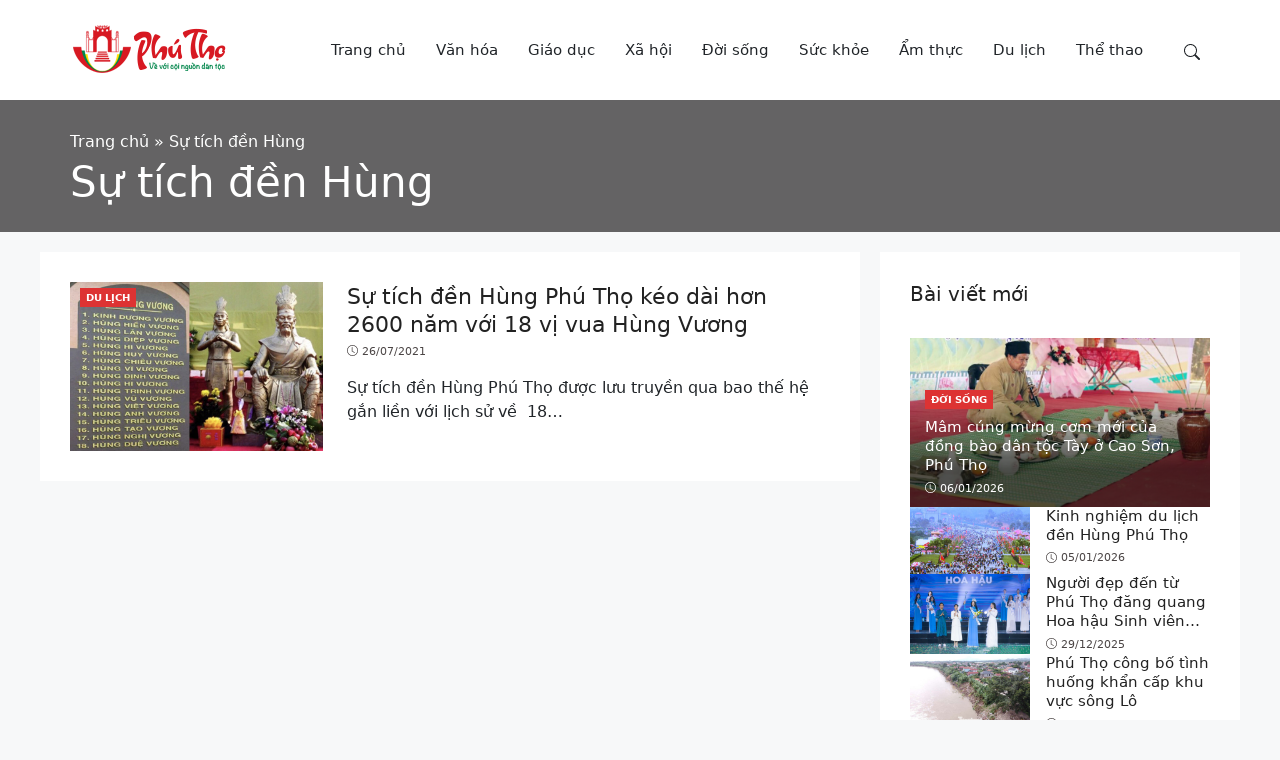

--- FILE ---
content_type: text/html; charset=UTF-8
request_url: https://nguoiphutho.com/tag/su-tich-den-hung
body_size: 9143
content:
<!DOCTYPE html>
<html lang="vi" prefix="og: https://ogp.me/ns#">
<head>
	<meta charset="UTF-8">
	<link rel="profile" href="https://gmpg.org/xfn/11">
	<meta name="viewport" content="width=device-width, initial-scale=1">
<!-- Tối ưu hóa công cụ tìm kiếm bởi Rank Math - https://rankmath.com/ -->
<title>Sự tích đền Hùng - Người Phú Thọ</title>
<meta name="robots" content="follow, index, max-snippet:-1, max-video-preview:-1, max-image-preview:large"/>
<link rel="canonical" href="https://nguoiphutho.com/tag/su-tich-den-hung" />
<meta property="og:locale" content="vi_VN" />
<meta property="og:type" content="article" />
<meta property="og:title" content="Sự tích đền Hùng - Người Phú Thọ" />
<meta property="og:url" content="https://nguoiphutho.com/tag/su-tich-den-hung" />
<meta property="og:site_name" content="Người Phú Thọ" />
<meta property="og:image" content="https://nguoiphutho.com/wp-content/uploads/2020/06/nguoi-phu-tho-share-social.jpg" />
<meta property="og:image:secure_url" content="https://nguoiphutho.com/wp-content/uploads/2020/06/nguoi-phu-tho-share-social.jpg" />
<meta property="og:image:width" content="1200" />
<meta property="og:image:height" content="630" />
<meta property="og:image:alt" content="nguoi-phu-tho-share-social" />
<meta property="og:image:type" content="image/jpeg" />
<meta name="twitter:card" content="summary_large_image" />
<meta name="twitter:title" content="Sự tích đền Hùng - Người Phú Thọ" />
<meta name="twitter:image" content="https://nguoiphutho.com/wp-content/uploads/2020/06/nguoi-phu-tho-share-social.jpg" />
<meta name="twitter:label1" content="Bài viết" />
<meta name="twitter:data1" content="1" />
<script type="application/ld+json" class="rank-math-schema">{"@context":"https://schema.org","@graph":[{"@type":"Person","@id":"https://nguoiphutho.com/#person","name":"H\u1ed9i \u0111\u1ed3ng h\u01b0\u01a1ng Ph\u00fa Th\u1ecd","image":{"@type":"ImageObject","@id":"https://nguoiphutho.com/#logo","url":"https://nguoiphutho.com/wp-content/uploads/2020/06/nguoi-phu-tho-logo-2020.png","contentUrl":"https://nguoiphutho.com/wp-content/uploads/2020/06/nguoi-phu-tho-logo-2020.png","caption":"H\u1ed9i \u0111\u1ed3ng h\u01b0\u01a1ng Ph\u00fa Th\u1ecd","inLanguage":"vi","width":"160","height":"60"}},{"@type":"WebSite","@id":"https://nguoiphutho.com/#website","url":"https://nguoiphutho.com","name":"H\u1ed9i \u0111\u1ed3ng h\u01b0\u01a1ng Ph\u00fa Th\u1ecd","publisher":{"@id":"https://nguoiphutho.com/#person"},"inLanguage":"vi"},{"@type":"CollectionPage","@id":"https://nguoiphutho.com/tag/su-tich-den-hung#webpage","url":"https://nguoiphutho.com/tag/su-tich-den-hung","name":"S\u1ef1 t\u00edch \u0111\u1ec1n H\u00f9ng - Ng\u01b0\u1eddi Ph\u00fa Th\u1ecd","isPartOf":{"@id":"https://nguoiphutho.com/#website"},"inLanguage":"vi"}]}</script>
<!-- /Plugin SEO WordPress Rank Math -->

<style id='wp-img-auto-sizes-contain-inline-css'>
img:is([sizes=auto i],[sizes^="auto," i]){contain-intrinsic-size:3000px 1500px}
/*# sourceURL=wp-img-auto-sizes-contain-inline-css */
</style>
<link rel='stylesheet' id='nevo-style-css' href='https://nguoiphutho.com/wp-content/themes/nevo/assets/css/main.min.css' media='all' />
<style id='nevo-style-inline-css'>
.page-header:before{background-color:rgba(10,9,9,0.62)}.page-header .inside-page-header,.page-header .page-title,.page-header .entry-title,.page-header .inside-page-header .entry-meta{color:#fff;text-decoration-color:#fff}.page-header .inside-page-header a{color:#fff;text-decoration-color:#fff}.site-branding .main-title a{color:#2487ce}:root{--nvt-primary:#d33;--nvt-secondary:#999395;--nvt-success:#198754;--nvt-info:#0dcaf0;--nvt-warning:#da5555;--nvt-link:#0d6efd;--nvt-link-hover:#0a58ca;--nvt-base:#212529;--nvt-title:#222;--nvt-meta:#4b4545;--nvt-heading:#222}body{background-color:#f7f8f9}.site{background-color:#f7f8f9}.separate-containers .inside-article,.separate-containers .comments-area,.one-container .site-content,.separate-containers .paging-navigation,.separate-containers .single-after-entry>*{background-color:#FFF}.entry-content a{text-decoration:underline}body .separate-containers .widget-area .widget,body .separate-containers .paging-navigation,body .separate-containers .inside-article,body .separate-containers .comments-area,body .separate-containers .section-post-inner,body .nevo-section-hero .section-hero-inner,body .full-width-content .one-container:not(.no-sidebar) .site-content.d-block,body .separate-containers .section-homepage-inner,body .separate-containers .nevo-product-categories-section .section-hero-inner,body .separate-containers .product-content,body .separate-containers .single-after-entry>*{padding:30px}body .header-section .inside-header,.page-header .inside-page-header,body .one-container .site-content,.footer-section .inside-footer{padding-left:30px;padding-right:30px}.blog-cols .post-image.alignleft,.blog-cols .post-image.alignright{margin-bottom:30px}body .full-width-content .one-container .site-content.d-block{padding:30px 0}.site-branding img.is-logo-image{max-width:160px}.single-post-4 .site .page-header .inside-page-header{padding-top:300px;padding-bottom:30px}.single-post-5 .site .page-header .inside-page-header{padding-top:150px;padding-bottom:150px}.single-post-6 .site .page-header .inside-page-header{padding-top:300px;padding-bottom:100px}.header-search .sub-dropdown{width:250px}.header-search.search-box{width:100%}@media screen and (max-width:1024px){body .separate-containers .widget-area .widget,body .separate-containers .paging-navigation,body .separate-containers .inside-article,body .separate-containers .comments-area,body .separate-containers .section-post-inner,body .nevo-section-hero .section-hero-inner,body .full-width-content .one-container:not(.no-sidebar) .site-content.d-block,body .separate-containers .section-homepage-inner,body .separate-containers .nevo-product-categories-section .section-hero-inner,body .separate-containers .product-content,body .separate-containers .single-after-entry>*{padding:30px}body .header-section .inside-header,.page-header .inside-page-header,body .one-container .site-content,.footer-section .inside-footer{padding-left:30px;padding-right:30px}.blog-cols .post-image.alignleft,.blog-cols .post-image.alignright{margin-bottom:30px}body .full-width-content .one-container .site-content.d-block{padding:30px 0}.single-post-4 .site .page-header .inside-page-header{padding-top:200px;padding-bottom:30px}.single-post-5 .site .page-header .inside-page-header{padding-top:80px;padding-bottom:80px}.single-post-6 .site .page-header .inside-page-header{padding-top:200px;padding-bottom:100px}.header-search .sub-dropdown{width:250px}.header-search.search-box{width:100%}}@media screen and (max-width:568px){body .separate-containers .widget-area .widget,body .separate-containers .paging-navigation,body .separate-containers .inside-article,body .separate-containers .comments-area,body .separate-containers .section-post-inner,body .nevo-section-hero .section-hero-inner,body .full-width-content .one-container:not(.no-sidebar) .site-content.d-block,body .separate-containers .section-homepage-inner,body .separate-containers .nevo-product-categories-section .section-hero-inner,body .separate-containers .product-content,body .separate-containers .single-after-entry>*{padding:30px}body .header-section .inside-header,.page-header .inside-page-header,body .one-container .site-content,.footer-section .inside-footer{padding-left:30px;padding-right:30px}.blog-cols .post-image.alignleft,.blog-cols .post-image.alignright{margin-bottom:30px}body .full-width-content .one-container .site-content.d-block{padding:30px 0}.single-post-4 .site .page-header .inside-page-header{padding-top:100px;padding-bottom:30px}.single-post-5 .site .page-header .inside-page-header{padding-top:50px;padding-bottom:50px}.single-post-6 .site .page-header .inside-page-header{padding-top:100px;padding-bottom:100px}.header-search .sub-dropdown{width:250px}.header-search.search-box{width:100%}}
body{--nvt-wide-width-size:840px;--nvt-content-width-size:calc(840px - 60px)}
/*# sourceURL=nevo-style-inline-css */
</style>
<link rel='stylesheet' id='nevo-magazine-css' href='https://nguoiphutho.com/wp-content/plugins/nevo-pro/modules/magazine/css/style.min.css' media='all' />
<link rel='stylesheet' id='nevo-child-css' href='https://nguoiphutho.com/wp-content/themes/nevo-child/style.css' media='all' />
<!-- Google tag (gtag.js) -->
<script async src="https://www.googletagmanager.com/gtag/js?id=G-V47QXFF38D"></script>
<script>
  window.dataLayer = window.dataLayer || [];
  function gtag(){dataLayer.push(arguments);}
  gtag('js', new Date());

  gtag('config', 'G-V47QXFF38D');
</script><link rel="icon" href="https://nguoiphutho.com/wp-content/uploads/2020/06/nguoi-phu-tho-favicon.png" sizes="32x32" />
<link rel="icon" href="https://nguoiphutho.com/wp-content/uploads/2020/06/nguoi-phu-tho-favicon.png" sizes="192x192" />
<link rel="apple-touch-icon" href="https://nguoiphutho.com/wp-content/uploads/2020/06/nguoi-phu-tho-favicon.png" />
<meta name="msapplication-TileImage" content="https://nguoiphutho.com/wp-content/uploads/2020/06/nguoi-phu-tho-favicon.png" />
</head>

<body data-rsssl=1 class="archive tag tag-su-tich-den-hung tag-90 wp-custom-logo wp-embed-responsive wp-theme-nevo wp-child-theme-nevo-child archive-post" itemtype="https://schema.org/Blog" itemscope itemtype="https://schema.org/Blog" itemscope>
	
	<div class="box-shadow separate-containers right-sidebar site" id="page">
		<a class="screen-reader-text skip-link" href="#content" title="Skip to content">Skip to content</a>		<header class="site-header" id="masthead" aria-label="Site"  itemtype="https://schema.org/WPHeader" itemscope>
			        <div id="nevo-desktop-header" class="desktop-header d-none d-lg-block">
							<div class="header-section main-header position-relative highlight-menu-normal has-start center-empty has-end">
					<div class="nevo-section-inner bg-overlay">	
						<div class="nevo-container inside-header normal">
						
															<div class="header-col col-start d-flex justify-content-start align-items-center text-start h-100">
									<div class="site-branding builder-item-focus" data-section="title_tagline"><div class="site-logo" >
					<a href="https://nguoiphutho.com/" title="Người Phú Thọ" rel="home">
						<img  class="header-image is-logo-image" alt="Người Phú Thọ" src="https://nguoiphutho.com/wp-content/uploads/2020/06/nguoi-phu-tho-logo-2020.png" title="Người Phú Thọ" />
					</a>
				</div><div class="site-branding-text">
				
				
			</div></div>								</div>
							
							
															<div class="header-col col-end d-flex justify-content-end align-items-center text-end h-100">
									<nav class="nav-primary builder-item-focus nevo-navigation" data-section="menu_locations" id="primary-navigation" aria-label="Primary"  itemtype="https://schema.org/SiteNavigationElement" itemscope>
	<ul id="menu-main-menu" class="nevo-nav-menu menu-primary"><li id="menu-item-8" class="menu-item menu-item-type-custom menu-item-object-custom menu-item-home first-menu-item menu-item-8"><a href="https://nguoiphutho.com" class="nevo-menu-link d-flex align-items-center" itemprop="url"><span class="nevo-item-title" itemprop="name">Trang chủ</span></a></li>
<li id="menu-item-36" class="menu-item menu-item-type-taxonomy menu-item-object-category menu-item-36"><a href="https://nguoiphutho.com/van-hoa" class="nevo-menu-link d-flex align-items-center" itemprop="url"><span class="nevo-item-title" itemprop="name">Văn hóa</span></a></li>
<li id="menu-item-153" class="menu-item menu-item-type-taxonomy menu-item-object-category menu-item-153"><a href="https://nguoiphutho.com/giao-duc" class="nevo-menu-link d-flex align-items-center" itemprop="url"><span class="nevo-item-title" itemprop="name">Giáo dục</span></a></li>
<li id="menu-item-37" class="menu-item menu-item-type-taxonomy menu-item-object-category menu-item-37"><a href="https://nguoiphutho.com/xa-hoi" class="nevo-menu-link d-flex align-items-center" itemprop="url"><span class="nevo-item-title" itemprop="name">Xã hội</span></a></li>
<li id="menu-item-98" class="menu-item menu-item-type-taxonomy menu-item-object-category menu-item-98"><a href="https://nguoiphutho.com/doi-song" class="nevo-menu-link d-flex align-items-center" itemprop="url"><span class="nevo-item-title" itemprop="name">Đời sống</span></a></li>
<li id="menu-item-147" class="menu-item menu-item-type-taxonomy menu-item-object-category menu-item-147"><a href="https://nguoiphutho.com/suc-khoe" class="nevo-menu-link d-flex align-items-center" itemprop="url"><span class="nevo-item-title" itemprop="name">Sức khỏe</span></a></li>
<li id="menu-item-33" class="menu-item menu-item-type-taxonomy menu-item-object-category menu-item-33"><a href="https://nguoiphutho.com/am-thuc" class="nevo-menu-link d-flex align-items-center" itemprop="url"><span class="nevo-item-title" itemprop="name">Ẩm thực</span></a></li>
<li id="menu-item-34" class="menu-item menu-item-type-taxonomy menu-item-object-category menu-item-34"><a href="https://nguoiphutho.com/du-lich" class="nevo-menu-link d-flex align-items-center" itemprop="url"><span class="nevo-item-title" itemprop="name">Du lịch</span></a></li>
<li id="menu-item-35" class="menu-item menu-item-type-taxonomy menu-item-object-category menu-item-35"><a href="https://nguoiphutho.com/the-thao" class="nevo-menu-link d-flex align-items-center" itemprop="url"><span class="nevo-item-title" itemprop="name">Thể thao</span></a></li>
</ul></nav><div class="header-search search-dropdown nevo-dropdown builder-item-focus" data-section="header_search">
	<button class="search-button nevo-toggle d-inline-flex align-self-center" aria-expanded="true">
		<span class="nevo-icon search-icon" aria-hidden="true"><svg class="bi-search " width="20" height="20" aria-hidden="true" role="img" focusable="false" xmlns="http://www.w3.org/2000/svg" width="16" height="16" fill="currentColor" viewBox="0 0 16 16"><path d="M11.742 10.344a6.5 6.5 0 1 0-1.397 1.398h-.001c.03.04.062.078.098.115l3.85 3.85a1 1 0 0 0 1.415-1.414l-3.85-3.85a1.007 1.007 0 0 0-.115-.1zM12 6.5a5.5 5.5 0 1 1-11 0 5.5 5.5 0 0 1 11 0z"></path></svg></span><span class="screen-reader-text">Search</span>
	</button>
			<div class="sub-dropdown nevo-autocomplete cv-col-12">
			<form method="get" class="search-form d-flex align-items-center flex-nowrap position-relative cv-col-12" action="https://nguoiphutho.com/">
				<label class="cv-col-12">
					<span class="screen-reader-text">Search for:</span>
					<input type="search" class="search-field cv-col-12" placeholder="Search &hellip;" value="" name="s" title="Search for:">
				</label>
				<button class="search-submit position-absolute" aria-label="Tìm kiếm"><span class="nevo-icon"><svg class="bi-search " width="20" height="20" aria-hidden="true" role="img" focusable="false" xmlns="http://www.w3.org/2000/svg" width="16" height="16" fill="currentColor" viewBox="0 0 16 16"><path d="M11.742 10.344a6.5 6.5 0 1 0-1.397 1.398h-.001c.03.04.062.078.098.115l3.85 3.85a1 1 0 0 0 1.415-1.414l-3.85-3.85a1.007 1.007 0 0 0-.115-.1zM12 6.5a5.5 5.5 0 1 1-11 0 5.5 5.5 0 0 1 11 0z"></path></svg></span></button>			</form>
		</div>
		</div>								</div>
													</div>
					</div>
				</div><!-- .main-header -->
				        </div><!-- #desktop-header -->
                 <div id="nevo-mobile-header" class="mobile-header d-block d-lg-none">
							<div class="header-section main-header position-relative has-start center-empty has-end">
					<div class="nevo-section-inner bg-overlay">
						<div class="nevo-container inside-header">
						
															<div class="header-col col-start d-flex justify-content-start align-items-center text-start h-100">
									<div class="site-branding builder-item-focus" data-section="title_tagline"><div class="site-logo" >
					<a href="https://nguoiphutho.com/" title="Người Phú Thọ" rel="home">
						<img  class="header-image is-logo-image" alt="Người Phú Thọ" src="https://nguoiphutho.com/wp-content/uploads/2020/06/nguoi-phu-tho-logo-2020.png" title="Người Phú Thọ" />
					</a>
				</div><div class="site-branding-text">
				
				
			</div></div>								</div>
							
							
															<div class="header-col col-end d-flex justify-content-end align-items-center text-end h-100">
									<div class="header-menu-toggle builder-item-focus" data-section="mobile_menu">
	<button class="nevo-popup-toggle d-flex align-items-center menu-toggle" aria-controls="primary-menu" data-target="nevo-vertical-header" aria-expanded="false">
		<span class="toggle-icon d-inline-flex align-self-center"><svg class="menu menu-icon" width="20" height="20" aria-hidden="true" role="img" focusable="false" xmlns="http://www.w3.org/2000/svg" viewBox="0 0 512 512" fill="currentColor"><path d="M0 96c0-13.255 10.745-24 24-24h464c13.255 0 24 10.745 24 24s-10.745 24-24 24H24c-13.255 0-24-10.745-24-24zm0 160c0-13.255 10.745-24 24-24h464c13.255 0 24 10.745 24 24s-10.745 24-24 24H24c-13.255 0-24-10.745-24-24zm0 160c0-13.255 10.745-24 24-24h464c13.255 0 24 10.745 24 24s-10.745 24-24 24H24c-13.255 0-24-10.745-24-24z"></path></svg></span>
		<span class="screen-reader-text">Menu</span>
			</button>
	</div>								</div>
														
						</div>
					</div>
				</div><!-- .main-header -->
				        </div><!-- #mobile-header -->
        		</header>
				<div class="page-header bg-overlay" id="page-header" aria-label="Page">
			<div class="nevo-container inside-page-header normal"> 
				<div class="nevo-breadcrumb"><ul class="nevo-breadcrumb-native d-inline-block cv-mb-0 cv-ps-0" itemscope itemtype="https://schema.org/BreadcrumbList"><li class="breadcrumb-item d-inline-block item-first" itemprop="itemListElement" itemscope itemtype="https://schema.org/ListItem"><a itemprop="item" href="https://nguoiphutho.com/"><span itemprop="name">Trang chủ</span></a><meta itemprop="position" content="1" /> <span class="separator">&raquo;&nbsp;</span> </li><li class="breadcrumb-item d-inline-block item-last" itemprop="itemListElement" itemscope itemtype="https://schema.org/ListItem"><span itemprop="name">Sự tích đền Hùng</span><meta itemprop="position" content="2" /></li></ul></div>			<div class="nevo-archive-title">
				<h1 class="page-title cv-mb-0">
					Sự tích đền Hùng				</h1>
			</div>
						</div>
		</div>		<div class="site-content nevo-container position-relative" id="content">
				<div class="content-area" id="primary">
	
				
		<main class="site-main" id="main">
	
			<div class="blog-cols cv-row"><article id="post-339" class="cv-col-12 post-339 post type-post status-publish format-standard has-post-thumbnail hentry category-du-lich category-van-hoa tag-khu-di-tich-lich-su-den-hung tag-su-tich-den-hung" itemtype="https://schema.org/CreativeWork" itemscope>
	<div class="inside-article">
				<div class="post-image size-full position-relative alignleft cv-col-5 cv-col-sm-4 cv-me-3 cv-me-sm-4">
			<span class="nevo-cat cat-links"><span class="screen-reader-text">Categories </span><a href="https://nguoiphutho.com/du-lich"  rel="category tag" class="category-du-lich">Du lịch</a>&nbsp;&nbsp;<a href="https://nguoiphutho.com/van-hoa"  rel="category tag" class="category-van-hoa">Văn hóa</a></span> 			<a href="https://nguoiphutho.com/su-tich-den-hung-phu-tho.html" title="Sự tích đền Hùng Phú Thọ kéo dài hơn 2600 năm với 18 vị vua Hùng Vương" rel="bookmark">
				<img width="128" height="85" src="https://nguoiphutho.com/wp-content/uploads/2021/07/su-tich-18-vi-vua-hung-10.3.jpg" class="size-full cv-col-12 wp-post-image" alt="Sự tích đền Hùng Phú Thọ với 18 vị vua Hùng" itemprop="image" style="aspect-ratio:4/3;" decoding="async" srcset="https://nguoiphutho.com/wp-content/uploads/2021/07/su-tich-18-vi-vua-hung-10.3.jpg 800w, https://nguoiphutho.com/wp-content/uploads/2021/07/su-tich-18-vi-vua-hung-10.3-768x512.jpg 768w" sizes="(max-width: 128px) 100vw, 128px" />							</a>
		</div>
				<header class="entry-header" aria-label="Content">
			<h2 class="entry-title cv-fs-6 cv-fs-md-5 post-title" itemprop="headline"><a href="https://nguoiphutho.com/su-tich-den-hung-phu-tho.html" title="Sự tích đền Hùng Phú Thọ kéo dài hơn 2600 năm với 18 vị vua Hùng Vương" rel="bookmark">Sự tích đền Hùng Phú Thọ kéo dài hơn 2600 năm với 18 vị vua Hùng Vương</a></h2>				<div class="entry-meta">
					<span class="posted-on"><span class="nevo-icon"><svg class="bi-clock " width="14" height="14" aria-hidden="true" role="img" focusable="false" xmlns="http://www.w3.org/2000/svg" width="16" height="16" fill="currentColor" viewBox="0 0 16 16"><path d="M8 3.5a.5.5 0 0 0-1 0V9a.5.5 0 0 0 .252.434l3.5 2a.5.5 0 0 0 .496-.868L8 8.71V3.5z"></path><path d="M8 16A8 8 0 1 0 8 0a8 8 0 0 0 0 16zm7-8A7 7 0 1 1 1 8a7 7 0 0 1 14 0z"></path></svg></span> <time class="entry-date published" datetime="2021-07-26T16:19:31+07:00" itemprop="datePublished">26/07/2021</time></span> 				</div>
					</header>
		<div class="entry-summary d-none d-sm-block cv-mt-3"  itemprop="text"><p>Sự tích đền Hùng Phú Thọ được lưu truyền qua bao thế hệ gắn liền với lịch sử về  18&hellip;</p></div>	</div>
</article>
</div>			
		</main><!-- .site-main -->

				
	</div>
	<div class="widget-area sidebar is-right-sidebar" id="right-sidebar"  itemtype="https://schema.org/WPSideBar" itemscope>
	<div class="inside-right-sidebar inside-sidebar">
		<aside id="nevo_posts_list_featured_widget-2" class="widget inner-padding widget_posts_list_with_image"><div class="heading-title"><h2 class="widget-title general-title">Bài viết mới</h2></div><div id="featured-post-2" class="post-list-wrap cv-row">				<article id="post-2478" class="nevo-list-item cv-col-12 position-relative " itemtype="https://schema.org/CreativeWork" itemscope>
					<div class="box-wrap position-relative">		<div class="post-image size-full position-relative aligncenter cv-mb-0 cv-col-12">
						<a href="https://nguoiphutho.com/mam-cung-mung-com-moi-cua-dong-bao-dan-toc-tay-o-cao-son-phu-tho.html" title="Mâm cúng mừng cơm mới của đồng bào dân tộc Tày ở Cao Sơn, Phú Thọ" rel="bookmark">
				<img width="128" height="72" src="https://nguoiphutho.com/wp-content/uploads/2026/01/mam-cung-com-moi-dan-toc-tay-phu-tho-1.jpg" class="size-full cv-col-12 wp-post-image" alt="Mâm cúng cơm mới của đồng bào dân tộc Tày ở Cao Sơn, Phú Thọ" itemprop="image" style="aspect-ratio:4/3;" decoding="async" loading="lazy" srcset="https://nguoiphutho.com/wp-content/uploads/2026/01/mam-cung-com-moi-dan-toc-tay-phu-tho-1.jpg 1200w, https://nguoiphutho.com/wp-content/uploads/2026/01/mam-cung-com-moi-dan-toc-tay-phu-tho-1-768x432.jpg 768w" sizes="auto, (max-width: 128px) 100vw, 128px" />							</a>
		</div>
							<header class="entry-header">
						<span class="nevo-cat cat-links"><span class="screen-reader-text">Categories </span><a href="https://nguoiphutho.com/doi-song"  rel="category tag" class="category-doi-song">Đời sống</a></span> 						<h3 class="entry-title post-title text-line three-line title-small cv-fs-sm-6 title-lg-small cv-mb-1">
							<a class="title-post-list" href="https://nguoiphutho.com/mam-cung-mung-com-moi-cua-dong-bao-dan-toc-tay-o-cao-son-phu-tho.html" title="Mâm cúng mừng cơm mới của đồng bào dân tộc Tày ở Cao Sơn, Phú Thọ" rel="bookmark" >Mâm cúng mừng cơm mới của đồng bào dân tộc Tày ở Cao Sơn, Phú Thọ</a>
						</h3>
													<div class="entry-meta"><span class="posted-on"><span class="nevo-icon"><svg class="bi-clock " width="14" height="14" aria-hidden="true" role="img" focusable="false" xmlns="http://www.w3.org/2000/svg" width="16" height="16" fill="currentColor" viewBox="0 0 16 16"><path d="M8 3.5a.5.5 0 0 0-1 0V9a.5.5 0 0 0 .252.434l3.5 2a.5.5 0 0 0 .496-.868L8 8.71V3.5z"></path><path d="M8 16A8 8 0 1 0 8 0a8 8 0 0 0 0 16zm7-8A7 7 0 1 1 1 8a7 7 0 0 1 14 0z"></path></svg></span> <time class="entry-date published" datetime="2026-01-06T09:17:06+07:00" itemprop="datePublished">06/01/2026</time></span> </div>
											</header>
					</div>				</article>
							<article id="post-298" class="nevo-list-item cv-col-12 position-relative " itemtype="https://schema.org/CreativeWork" itemscope>
							<div class="post-image size-full position-relative alignleft cv-mb-0 cv-ms-0 cv-me-3 cv-w-120">
						<a href="https://nguoiphutho.com/kinh-nghiem-du-lich-den-hung-phu-tho.html" title="Kinh nghiệm du lịch đền Hùng Phú Thọ" rel="bookmark">
				<img width="128" height="72" src="https://nguoiphutho.com/wp-content/uploads/2021/07/kinh-nghiem-du-lich-den-hung.jpg" class="size-full cv-col-12 wp-post-image" alt="kinh nghiệm du lịch đền Hùng Phú Thọ" itemprop="image" style="aspect-ratio:4/3;" decoding="async" loading="lazy" srcset="https://nguoiphutho.com/wp-content/uploads/2021/07/kinh-nghiem-du-lich-den-hung.jpg 800w, https://nguoiphutho.com/wp-content/uploads/2021/07/kinh-nghiem-du-lich-den-hung-768x432.jpg 768w" sizes="auto, (max-width: 128px) 100vw, 128px" />							</a>
		</div>
							<header class="entry-header xsmall-left">
												<h3 class="entry-title post-title text-line three-line title-small cv-fs-sm-6 title-lg-small cv-mb-1">
							<a class="title-post-list" href="https://nguoiphutho.com/kinh-nghiem-du-lich-den-hung-phu-tho.html" title="Kinh nghiệm du lịch đền Hùng Phú Thọ" rel="bookmark" >Kinh nghiệm du lịch đền Hùng Phú Thọ</a>
						</h3>
													<div class="entry-meta"><span class="posted-on"><span class="nevo-icon"><svg class="bi-clock " width="14" height="14" aria-hidden="true" role="img" focusable="false" xmlns="http://www.w3.org/2000/svg" width="16" height="16" fill="currentColor" viewBox="0 0 16 16"><path d="M8 3.5a.5.5 0 0 0-1 0V9a.5.5 0 0 0 .252.434l3.5 2a.5.5 0 0 0 .496-.868L8 8.71V3.5z"></path><path d="M8 16A8 8 0 1 0 8 0a8 8 0 0 0 0 16zm7-8A7 7 0 1 1 1 8a7 7 0 0 1 14 0z"></path></svg></span> <time class="entry-date published" datetime="2026-01-05T08:59:52+07:00" itemprop="datePublished">05/01/2026</time></span> </div>
											</header>
									</article>
							<article id="post-2451" class="nevo-list-item cv-col-12 position-relative " itemtype="https://schema.org/CreativeWork" itemscope>
							<div class="post-image size-full position-relative alignleft cv-mb-0 cv-ms-0 cv-me-3 cv-w-120">
						<a href="https://nguoiphutho.com/nguoi-dep-den-tu-phu-tho-dang-quang-hoa-hau-sinh-vien-hoa-binh-viet-nam-2025.html" title="Người đẹp đến từ Phú Thọ đăng quang Hoa hậu Sinh viên Hòa bình Việt Nam 2025" rel="bookmark">
				<img width="128" height="85" src="https://nguoiphutho.com/wp-content/uploads/2025/12/hoa-hau-sinh-vien-hoa-binh-viet-nam-2025.jpg" class="size-full cv-col-12 wp-post-image" alt="Người đẹp đến từ Phú Thọ đăng quang Hoa hậu Sinh viên Hòa bình Việt Nam 2025" itemprop="image" style="aspect-ratio:4/3;" decoding="async" loading="lazy" srcset="https://nguoiphutho.com/wp-content/uploads/2025/12/hoa-hau-sinh-vien-hoa-binh-viet-nam-2025.jpg 1200w, https://nguoiphutho.com/wp-content/uploads/2025/12/hoa-hau-sinh-vien-hoa-binh-viet-nam-2025-768x512.jpg 768w" sizes="auto, (max-width: 128px) 100vw, 128px" />							</a>
		</div>
							<header class="entry-header xsmall-left">
												<h3 class="entry-title post-title text-line three-line title-small cv-fs-sm-6 title-lg-small cv-mb-1">
							<a class="title-post-list" href="https://nguoiphutho.com/nguoi-dep-den-tu-phu-tho-dang-quang-hoa-hau-sinh-vien-hoa-binh-viet-nam-2025.html" title="Người đẹp đến từ Phú Thọ đăng quang Hoa hậu Sinh viên Hòa bình Việt Nam 2025" rel="bookmark" >Người đẹp đến từ Phú Thọ đăng quang Hoa hậu Sinh viên Hòa bình Việt Nam 2025</a>
						</h3>
													<div class="entry-meta"><span class="posted-on"><span class="nevo-icon"><svg class="bi-clock " width="14" height="14" aria-hidden="true" role="img" focusable="false" xmlns="http://www.w3.org/2000/svg" width="16" height="16" fill="currentColor" viewBox="0 0 16 16"><path d="M8 3.5a.5.5 0 0 0-1 0V9a.5.5 0 0 0 .252.434l3.5 2a.5.5 0 0 0 .496-.868L8 8.71V3.5z"></path><path d="M8 16A8 8 0 1 0 8 0a8 8 0 0 0 0 16zm7-8A7 7 0 1 1 1 8a7 7 0 0 1 14 0z"></path></svg></span> <time class="entry-date published" datetime="2025-12-29T09:18:34+07:00" itemprop="datePublished">29/12/2025</time></span> </div>
											</header>
									</article>
							<article id="post-2462" class="nevo-list-item cv-col-12 position-relative " itemtype="https://schema.org/CreativeWork" itemscope>
							<div class="post-image size-full position-relative alignleft cv-mb-0 cv-ms-0 cv-me-3 cv-w-120">
						<a href="https://nguoiphutho.com/phu-tho-cong-bo-tinh-huong-khan-cap-khu-vuc-song-lo.html" title="Phú Thọ công bố tình huống khẩn cấp khu vực sông Lô" rel="bookmark">
				<img width="128" height="72" src="https://nguoiphutho.com/wp-content/uploads/2025/12/phu-tho-cong-bo-tinh-huong-khan-cap-khu-vuc-song-lo-1.jpg" class="size-full cv-col-12 wp-post-image" alt="Phú Thọ công bố tình huống khẩn cấp khu vực sông Lô" itemprop="image" style="aspect-ratio:4/3;" decoding="async" loading="lazy" srcset="https://nguoiphutho.com/wp-content/uploads/2025/12/phu-tho-cong-bo-tinh-huong-khan-cap-khu-vuc-song-lo-1.jpg 1200w, https://nguoiphutho.com/wp-content/uploads/2025/12/phu-tho-cong-bo-tinh-huong-khan-cap-khu-vuc-song-lo-1-768x432.jpg 768w" sizes="auto, (max-width: 128px) 100vw, 128px" />							</a>
		</div>
							<header class="entry-header xsmall-left">
												<h3 class="entry-title post-title text-line three-line title-small cv-fs-sm-6 title-lg-small cv-mb-1">
							<a class="title-post-list" href="https://nguoiphutho.com/phu-tho-cong-bo-tinh-huong-khan-cap-khu-vuc-song-lo.html" title="Phú Thọ công bố tình huống khẩn cấp khu vực sông Lô" rel="bookmark" >Phú Thọ công bố tình huống khẩn cấp khu vực sông Lô</a>
						</h3>
													<div class="entry-meta"><span class="posted-on"><span class="nevo-icon"><svg class="bi-clock " width="14" height="14" aria-hidden="true" role="img" focusable="false" xmlns="http://www.w3.org/2000/svg" width="16" height="16" fill="currentColor" viewBox="0 0 16 16"><path d="M8 3.5a.5.5 0 0 0-1 0V9a.5.5 0 0 0 .252.434l3.5 2a.5.5 0 0 0 .496-.868L8 8.71V3.5z"></path><path d="M8 16A8 8 0 1 0 8 0a8 8 0 0 0 0 16zm7-8A7 7 0 1 1 1 8a7 7 0 0 1 14 0z"></path></svg></span> <time class="entry-date published" datetime="2025-12-28T09:39:08+07:00" itemprop="datePublished">28/12/2025</time></span> </div>
											</header>
									</article>
							<article id="post-2404" class="nevo-list-item cv-col-12 position-relative " itemtype="https://schema.org/CreativeWork" itemscope>
							<div class="post-image size-full position-relative alignleft cv-mb-0 cv-ms-0 cv-me-3 cv-w-120">
						<a href="https://nguoiphutho.com/nha-xe-gia-nguyen.html" title="Nhà xe Gia Nguyễn &#8211; VIP Limousine Thanh Thủy &#8211; Hà Nội" rel="bookmark">
				<img width="128" height="72" src="https://nguoiphutho.com/wp-content/uploads/2022/08/limousine-gia-nguyen-1.jpg" class="size-full cv-col-12 wp-post-image" alt="Nhà xe Gia Nguyễn - Xe Limousine Thanh Thủy - Hà Nội" itemprop="image" style="aspect-ratio:4/3;" decoding="async" loading="lazy" srcset="https://nguoiphutho.com/wp-content/uploads/2022/08/limousine-gia-nguyen-1.jpg 800w, https://nguoiphutho.com/wp-content/uploads/2022/08/limousine-gia-nguyen-1-768x432.jpg 768w" sizes="auto, (max-width: 128px) 100vw, 128px" />							</a>
		</div>
							<header class="entry-header xsmall-left">
												<h3 class="entry-title post-title text-line three-line title-small cv-fs-sm-6 title-lg-small cv-mb-1">
							<a class="title-post-list" href="https://nguoiphutho.com/nha-xe-gia-nguyen.html" title="Nhà xe Gia Nguyễn &#8211; VIP Limousine Thanh Thủy &#8211; Hà Nội" rel="bookmark" >Nhà xe Gia Nguyễn &#8211; VIP Limousine Thanh Thủy &#8211; Hà Nội</a>
						</h3>
													<div class="entry-meta"><span class="posted-on"><span class="nevo-icon"><svg class="bi-clock " width="14" height="14" aria-hidden="true" role="img" focusable="false" xmlns="http://www.w3.org/2000/svg" width="16" height="16" fill="currentColor" viewBox="0 0 16 16"><path d="M8 3.5a.5.5 0 0 0-1 0V9a.5.5 0 0 0 .252.434l3.5 2a.5.5 0 0 0 .496-.868L8 8.71V3.5z"></path><path d="M8 16A8 8 0 1 0 8 0a8 8 0 0 0 0 16zm7-8A7 7 0 1 1 1 8a7 7 0 0 1 14 0z"></path></svg></span> <time class="entry-date published" datetime="2024-06-10T10:42:44+07:00" itemprop="datePublished">10/06/2024</time></span> </div>
											</header>
									</article>
							<article id="post-2398" class="nevo-list-item cv-col-12 position-relative " itemtype="https://schema.org/CreativeWork" itemscope>
							<div class="post-image size-full position-relative alignleft cv-mb-0 cv-ms-0 cv-me-3 cv-w-120">
						<a href="https://nguoiphutho.com/phu-tho-to-chuc-hoi-nghi-xuc-tien-dau-tu-voi-cac-doanh-nghiep-my.html" title="Phú Thọ tổ chức hội nghị xúc tiến đầu tư với các doanh nghiệp Mỹ" rel="bookmark">
				<img width="128" height="74" src="https://nguoiphutho.com/wp-content/uploads/2022/08/phu-tho-to-chuc-hoi-nghi-xuc-tien-dau-tu-voi-cac-doanh-nghiep-my-1.jpg" class="size-full cv-col-12 wp-post-image" alt="Phú Thọ tổ chức hội nghị xúc tiến đầu tư với các doanh nghiệp Mỹ" itemprop="image" style="aspect-ratio:4/3;" decoding="async" loading="lazy" />							</a>
		</div>
							<header class="entry-header xsmall-left">
												<h3 class="entry-title post-title text-line three-line title-small cv-fs-sm-6 title-lg-small cv-mb-1">
							<a class="title-post-list" href="https://nguoiphutho.com/phu-tho-to-chuc-hoi-nghi-xuc-tien-dau-tu-voi-cac-doanh-nghiep-my.html" title="Phú Thọ tổ chức hội nghị xúc tiến đầu tư với các doanh nghiệp Mỹ" rel="bookmark" >Phú Thọ tổ chức hội nghị xúc tiến đầu tư với các doanh nghiệp Mỹ</a>
						</h3>
													<div class="entry-meta"><span class="posted-on"><span class="nevo-icon"><svg class="bi-clock " width="14" height="14" aria-hidden="true" role="img" focusable="false" xmlns="http://www.w3.org/2000/svg" width="16" height="16" fill="currentColor" viewBox="0 0 16 16"><path d="M8 3.5a.5.5 0 0 0-1 0V9a.5.5 0 0 0 .252.434l3.5 2a.5.5 0 0 0 .496-.868L8 8.71V3.5z"></path><path d="M8 16A8 8 0 1 0 8 0a8 8 0 0 0 0 16zm7-8A7 7 0 1 1 1 8a7 7 0 0 1 14 0z"></path></svg></span> <time class="entry-date published" datetime="2022-08-23T17:52:16+07:00" itemprop="datePublished">23/08/2022</time></span> </div>
											</header>
									</article>
							<article id="post-2395" class="nevo-list-item cv-col-12 position-relative " itemtype="https://schema.org/CreativeWork" itemscope>
							<div class="post-image size-full position-relative alignleft cv-mb-0 cv-ms-0 cv-me-3 cv-w-120">
						<a href="https://nguoiphutho.com/phu-tho-lu-cuon-troi-tru-cau-moi-khanh-thanh-chua-day-2-thang.html" title="Phú Thọ: Lũ cuốn trôi trụ cầu mới khánh thành chưa đầy 2 tháng" rel="bookmark">
				<img width="128" height="85" src="https://nguoiphutho.com/wp-content/uploads/2022/08/lu-cuon-troi-cau-1.jpg" class="size-full cv-col-12 wp-post-image" alt="Phú Thọ: Lũ cuốn trôi trụ cầu mới khánh thành chưa đầy 2 tháng" itemprop="image" style="aspect-ratio:4/3;" decoding="async" loading="lazy" />							</a>
		</div>
							<header class="entry-header xsmall-left">
												<h3 class="entry-title post-title text-line three-line title-small cv-fs-sm-6 title-lg-small cv-mb-1">
							<a class="title-post-list" href="https://nguoiphutho.com/phu-tho-lu-cuon-troi-tru-cau-moi-khanh-thanh-chua-day-2-thang.html" title="Phú Thọ: Lũ cuốn trôi trụ cầu mới khánh thành chưa đầy 2 tháng" rel="bookmark" >Phú Thọ: Lũ cuốn trôi trụ cầu mới khánh thành chưa đầy 2 tháng</a>
						</h3>
													<div class="entry-meta"><span class="posted-on"><span class="nevo-icon"><svg class="bi-clock " width="14" height="14" aria-hidden="true" role="img" focusable="false" xmlns="http://www.w3.org/2000/svg" width="16" height="16" fill="currentColor" viewBox="0 0 16 16"><path d="M8 3.5a.5.5 0 0 0-1 0V9a.5.5 0 0 0 .252.434l3.5 2a.5.5 0 0 0 .496-.868L8 8.71V3.5z"></path><path d="M8 16A8 8 0 1 0 8 0a8 8 0 0 0 0 16zm7-8A7 7 0 1 1 1 8a7 7 0 0 1 14 0z"></path></svg></span> <time class="entry-date published" datetime="2022-08-23T17:45:24+07:00" itemprop="datePublished">23/08/2022</time></span> </div>
											</header>
									</article>
							<article id="post-2388" class="nevo-list-item cv-col-12 position-relative " itemtype="https://schema.org/CreativeWork" itemscope>
							<div class="post-image size-full position-relative alignleft cv-mb-0 cv-ms-0 cv-me-3 cv-w-120">
						<a href="https://nguoiphutho.com/hoa-khoi-cau-long-nguyen-thuy-linh-thang-ngoan-muc-o-giai-the-gioi.html" title="&#8216;Hoa khôi cầu lông&#8217; Nguyễn Thuỳ Linh thắng ngoạn mục ở giải thế giới" rel="bookmark">
				<img width="128" height="83" src="https://nguoiphutho.com/wp-content/uploads/2022/08/hoa-khoi-bong-chuyen-phu-tho-1.jpg" class="size-full cv-col-12 wp-post-image" alt="&#039;Hoa khôi cầu lông&#039; Nguyễn Thuỳ Linh thắng ngoạn mục ở giải thế giới" itemprop="image" style="aspect-ratio:4/3;" decoding="async" loading="lazy" />							</a>
		</div>
							<header class="entry-header xsmall-left">
												<h3 class="entry-title post-title text-line three-line title-small cv-fs-sm-6 title-lg-small cv-mb-1">
							<a class="title-post-list" href="https://nguoiphutho.com/hoa-khoi-cau-long-nguyen-thuy-linh-thang-ngoan-muc-o-giai-the-gioi.html" title="&#8216;Hoa khôi cầu lông&#8217; Nguyễn Thuỳ Linh thắng ngoạn mục ở giải thế giới" rel="bookmark" >&#8216;Hoa khôi cầu lông&#8217; Nguyễn Thuỳ Linh thắng ngoạn mục ở giải thế giới</a>
						</h3>
													<div class="entry-meta"><span class="posted-on"><span class="nevo-icon"><svg class="bi-clock " width="14" height="14" aria-hidden="true" role="img" focusable="false" xmlns="http://www.w3.org/2000/svg" width="16" height="16" fill="currentColor" viewBox="0 0 16 16"><path d="M8 3.5a.5.5 0 0 0-1 0V9a.5.5 0 0 0 .252.434l3.5 2a.5.5 0 0 0 .496-.868L8 8.71V3.5z"></path><path d="M8 16A8 8 0 1 0 8 0a8 8 0 0 0 0 16zm7-8A7 7 0 1 1 1 8a7 7 0 0 1 14 0z"></path></svg></span> <time class="entry-date published" datetime="2022-08-22T17:22:19+07:00" itemprop="datePublished">22/08/2022</time></span> </div>
											</header>
									</article>
							<article id="post-2384" class="nevo-list-item cv-col-12 position-relative " itemtype="https://schema.org/CreativeWork" itemscope>
							<div class="post-image size-full position-relative alignleft cv-mb-0 cv-ms-0 cv-me-3 cv-w-120">
						<a href="https://nguoiphutho.com/phu-tho-tai-xe-con-do-hanh-hung-nguoi-di-xe-may-vi-khong-chiu-nhuong-duong.html" title="Phú Thọ: Tài xế côn đồ hành hung người đi xe máy vì không chịu nhường đường" rel="bookmark">
				<img width="128" height="80" src="https://nguoiphutho.com/wp-content/uploads/2022/08/tai-xe-con-do-1.jpg" class="size-full cv-col-12 wp-post-image" alt="Tài xế côn đồ hành hung người đi xe máy vì không chịu nhường đường" itemprop="image" style="aspect-ratio:4/3;" decoding="async" loading="lazy" />							</a>
		</div>
							<header class="entry-header xsmall-left">
												<h3 class="entry-title post-title text-line three-line title-small cv-fs-sm-6 title-lg-small cv-mb-1">
							<a class="title-post-list" href="https://nguoiphutho.com/phu-tho-tai-xe-con-do-hanh-hung-nguoi-di-xe-may-vi-khong-chiu-nhuong-duong.html" title="Phú Thọ: Tài xế côn đồ hành hung người đi xe máy vì không chịu nhường đường" rel="bookmark" >Phú Thọ: Tài xế côn đồ hành hung người đi xe máy vì không chịu nhường đường</a>
						</h3>
													<div class="entry-meta"><span class="posted-on"><span class="nevo-icon"><svg class="bi-clock " width="14" height="14" aria-hidden="true" role="img" focusable="false" xmlns="http://www.w3.org/2000/svg" width="16" height="16" fill="currentColor" viewBox="0 0 16 16"><path d="M8 3.5a.5.5 0 0 0-1 0V9a.5.5 0 0 0 .252.434l3.5 2a.5.5 0 0 0 .496-.868L8 8.71V3.5z"></path><path d="M8 16A8 8 0 1 0 8 0a8 8 0 0 0 0 16zm7-8A7 7 0 1 1 1 8a7 7 0 0 1 14 0z"></path></svg></span> <time class="entry-date published" datetime="2022-08-22T15:26:20+07:00" itemprop="datePublished">22/08/2022</time></span> </div>
											</header>
									</article>
							<article id="post-2374" class="nevo-list-item cv-col-12 position-relative " itemtype="https://schema.org/CreativeWork" itemscope>
							<div class="post-image size-full position-relative alignleft cv-mb-0 cv-ms-0 cv-me-3 cv-w-120">
						<a href="https://nguoiphutho.com/phu-tho-mua-lon-gay-ngap-ung-sat-lo-nhan-chim-hoa-mau.html" title="Phú Thọ: Mưa lớn gây ngập úng, sạt lở, nhấn chìm hoa màu" rel="bookmark">
				<img width="128" height="85" src="https://nguoiphutho.com/wp-content/uploads/2022/08/phu-tho-mua-lon-gay-ngap-ung-6.jpg" class="size-full cv-col-12 wp-post-image" alt="Phú Thọ: Mưa lớn gây ngập úng, sạt lở, nhấn chìm hoa màu" itemprop="image" style="aspect-ratio:4/3;" decoding="async" loading="lazy" />							</a>
		</div>
							<header class="entry-header xsmall-left">
												<h3 class="entry-title post-title text-line three-line title-small cv-fs-sm-6 title-lg-small cv-mb-1">
							<a class="title-post-list" href="https://nguoiphutho.com/phu-tho-mua-lon-gay-ngap-ung-sat-lo-nhan-chim-hoa-mau.html" title="Phú Thọ: Mưa lớn gây ngập úng, sạt lở, nhấn chìm hoa màu" rel="bookmark" >Phú Thọ: Mưa lớn gây ngập úng, sạt lở, nhấn chìm hoa màu</a>
						</h3>
													<div class="entry-meta"><span class="posted-on"><span class="nevo-icon"><svg class="bi-clock " width="14" height="14" aria-hidden="true" role="img" focusable="false" xmlns="http://www.w3.org/2000/svg" width="16" height="16" fill="currentColor" viewBox="0 0 16 16"><path d="M8 3.5a.5.5 0 0 0-1 0V9a.5.5 0 0 0 .252.434l3.5 2a.5.5 0 0 0 .496-.868L8 8.71V3.5z"></path><path d="M8 16A8 8 0 1 0 8 0a8 8 0 0 0 0 16zm7-8A7 7 0 1 1 1 8a7 7 0 0 1 14 0z"></path></svg></span> <time class="entry-date published" datetime="2022-08-22T10:40:05+07:00" itemprop="datePublished">22/08/2022</time></span> </div>
											</header>
									</article>
			</div></aside>	</div>
</div>
	</div>

			<div class="site-footer" id="site-footer">
						<footer class="footer-section bottom-footer site-info" aria-label="Site"  itemtype="https://schema.org/WPFooter" itemscope>
				<div class="nevo-container inside-footer d-flex text-center start-empty has-center end-empty normal">
				
					
											<div class="footer-col col-center d-lg-flex justify-content-center align-items-center">
							<div class="footer-copyright builder-item-focus" data-section="footer_copyright">
	<span class="copyright">Copyright &copy; 2026 Người Phú Thọ - Powered by Hội đồng hương Phú Thọ. <br />
Website đang hoạt động thử nghiệm chờ cấp phép.</span></div>						</div>
					
										
				</div>
			</footer><!-- .bottom-footer -->
					</div>
		</div>
<script type="speculationrules">
{"prefetch":[{"source":"document","where":{"and":[{"href_matches":"/*"},{"not":{"href_matches":["/wp-*.php","/wp-admin/*","/wp-content/uploads/*","/wp-content/*","/wp-content/plugins/*","/wp-content/themes/nevo-child/*","/wp-content/themes/nevo/*","/*\\?(.+)"]}},{"not":{"selector_matches":"a[rel~=\"nofollow\"]"}},{"not":{"selector_matches":".no-prefetch, .no-prefetch a"}}]},"eagerness":"conservative"}]}
</script>
<script async src="https://nguoiphutho.com/wp-content/themes/nevo-child/inc/wp-optimize/smooth-scroll.min.js"></script>		<div id="nevo-vertical-header" class="nevo-popup nevo-vertical-header position-left">
			<div class="popup-background popup-close"></div>
					<div class="popup-body">
			<div class="popup-header d-flex align-items-center justify-content-between">
				<div class="popup-title">Thông tin Phú Thọ</div>
				<button class="popup-close button-close d-inline-flex align-self-center" title="Close (Esc)"><svg class="close popup-close" width="20" height="20" aria-hidden="true" role="img" focusable="false" xmlns="http://www.w3.org/2000/svg" viewBox="0 0 512 512" fill="currentColor"><path d="M71.029 71.029c9.373-9.372 24.569-9.372 33.942 0L256 222.059l151.029-151.03c9.373-9.372 24.569-9.372 33.942 0 9.372 9.373 9.372 24.569 0 33.942L289.941 256l151.03 151.029c9.372 9.373 9.372 24.569 0 33.942-9.373 9.372-24.569 9.372-33.942 0L256 289.941l-151.029 151.03c-9.373 9.372-24.569 9.372-33.942 0-9.372-9.373-9.372-24.569 0-33.942L222.059 256 71.029 104.971c-9.372-9.373-9.372-24.569 0-33.942z"></path></svg></button>
			</div>
			<div class="popup-content">
				<nav class="nav-mobile position-relative h-100 nevo-navigation" data-section="menu_locations" id="mobile-navigation" aria-label="Mobile">
	<ul id="menu-main-menu-1" class="menu-mobile nevo-dropdown"><li class="menu-item menu-item-type-custom menu-item-object-custom menu-item-home menu-item-8"><a href="https://nguoiphutho.com" class="nevo-menu-link d-flex align-items-center" itemprop="url"><span class="nevo-item-title" itemprop="name">Trang chủ</span></a></li>
<li class="menu-item menu-item-type-taxonomy menu-item-object-category menu-item-36"><a href="https://nguoiphutho.com/van-hoa" class="nevo-menu-link d-flex align-items-center" itemprop="url"><span class="nevo-item-title" itemprop="name">Văn hóa</span></a></li>
<li class="menu-item menu-item-type-taxonomy menu-item-object-category menu-item-153"><a href="https://nguoiphutho.com/giao-duc" class="nevo-menu-link d-flex align-items-center" itemprop="url"><span class="nevo-item-title" itemprop="name">Giáo dục</span></a></li>
<li class="menu-item menu-item-type-taxonomy menu-item-object-category menu-item-37"><a href="https://nguoiphutho.com/xa-hoi" class="nevo-menu-link d-flex align-items-center" itemprop="url"><span class="nevo-item-title" itemprop="name">Xã hội</span></a></li>
<li class="menu-item menu-item-type-taxonomy menu-item-object-category menu-item-98"><a href="https://nguoiphutho.com/doi-song" class="nevo-menu-link d-flex align-items-center" itemprop="url"><span class="nevo-item-title" itemprop="name">Đời sống</span></a></li>
<li class="menu-item menu-item-type-taxonomy menu-item-object-category menu-item-147"><a href="https://nguoiphutho.com/suc-khoe" class="nevo-menu-link d-flex align-items-center" itemprop="url"><span class="nevo-item-title" itemprop="name">Sức khỏe</span></a></li>
<li class="menu-item menu-item-type-taxonomy menu-item-object-category menu-item-33"><a href="https://nguoiphutho.com/am-thuc" class="nevo-menu-link d-flex align-items-center" itemprop="url"><span class="nevo-item-title" itemprop="name">Ẩm thực</span></a></li>
<li class="menu-item menu-item-type-taxonomy menu-item-object-category menu-item-34"><a href="https://nguoiphutho.com/du-lich" class="nevo-menu-link d-flex align-items-center" itemprop="url"><span class="nevo-item-title" itemprop="name">Du lịch</span></a></li>
<li class="menu-item menu-item-type-taxonomy menu-item-object-category menu-item-35"><a href="https://nguoiphutho.com/the-thao" class="nevo-menu-link d-flex align-items-center" itemprop="url"><span class="nevo-item-title" itemprop="name">Thể thao</span></a></li>
</ul></nav>	<div class="header-search search-box builder-item-focus" data-section="header_search">
	<form method="get" class="search-form d-flex align-items-center flex-nowrap position-relative cv-col-12" action="https://nguoiphutho.com/">
	<label class="cv-col-12">
		<span class="screen-reader-text">Search for:</span>
		<input type="search" class="search-field cv-col-12" placeholder="Search &hellip;" value="" name="s" title="Search for:">
	</label>
	<button class="search-submit position-absolute" aria-label="Tìm kiếm"><span class="nevo-icon"><svg class="bi-search " width="20" height="20" aria-hidden="true" role="img" focusable="false" xmlns="http://www.w3.org/2000/svg" width="16" height="16" fill="currentColor" viewBox="0 0 16 16"><path d="M11.742 10.344a6.5 6.5 0 1 0-1.397 1.398h-.001c.03.04.062.078.098.115l3.85 3.85a1 1 0 0 0 1.415-1.414l-3.85-3.85a1.007 1.007 0 0 0-.115-.1zM12 6.5a5.5 5.5 0 1 1-11 0 5.5 5.5 0 0 1 11 0z"></path></svg></span></button></form>
    </div>			</div>
		</div>
				</div>
		<script id="nevo-a11y">!function(){"use strict";if("querySelector"in document&&"addEventListener"in window){var e=document.body;e.addEventListener("mousedown",function(){e.classList.add("using-mouse")}),e.addEventListener("keydown",function(){e.classList.remove("using-mouse")})}}();</script><script id="nevo-theme-js-extra">
var Nevo_JS = {"css_media_queries":{"all":"%s","desktop":"%s","tablet":"@media screen and (max-width: 1024px) { %s }","mobile":"@media screen and (max-width: 568px) { %s }"},"is_rtl":"","breakpoints":{"mobile":576,"tablet":768,"desktop":992}};
//# sourceURL=nevo-theme-js-extra
</script>
<script src="https://nguoiphutho.com/wp-content/themes/nevo/assets/js/main.min.js" id="nevo-theme-js"></script>
<script id="nevo-load-more-js-extra">
var nevo_loadmore_params = {"ajaxurl":"https://nguoiphutho.com/wp-admin/admin-ajax.php","posts":"{\"tag\":\"su-tich-den-hung\",\"error\":\"\",\"m\":\"\",\"p\":0,\"post_parent\":\"\",\"subpost\":\"\",\"subpost_id\":\"\",\"attachment\":\"\",\"attachment_id\":0,\"name\":\"\",\"pagename\":\"\",\"page_id\":0,\"second\":\"\",\"minute\":\"\",\"hour\":\"\",\"day\":0,\"monthnum\":0,\"year\":0,\"w\":0,\"category_name\":\"\",\"cat\":\"\",\"tag_id\":90,\"author\":\"\",\"author_name\":\"\",\"feed\":\"\",\"tb\":\"\",\"paged\":0,\"meta_key\":\"\",\"meta_value\":\"\",\"preview\":\"\",\"s\":\"\",\"sentence\":\"\",\"title\":\"\",\"fields\":\"all\",\"menu_order\":\"\",\"embed\":\"\",\"category__in\":[],\"category__not_in\":[],\"category__and\":[],\"post__in\":[],\"post__not_in\":[],\"post_name__in\":[],\"tag__in\":[],\"tag__not_in\":[],\"tag__and\":[],\"tag_slug__in\":[\"su-tich-den-hung\"],\"tag_slug__and\":[],\"post_parent__in\":[],\"post_parent__not_in\":[],\"author__in\":[],\"author__not_in\":[],\"search_columns\":[],\"posts_per_page\":10,\"ignore_sticky_posts\":false,\"suppress_filters\":false,\"cache_results\":true,\"update_post_term_cache\":true,\"update_menu_item_cache\":false,\"lazy_load_term_meta\":true,\"update_post_meta_cache\":true,\"post_type\":\"\",\"nopaging\":false,\"comments_per_page\":\"50\",\"no_found_rows\":false,\"order\":\"DESC\"}","current_page":"1","max_page":"1","nonce":"99401c4e41","layout":"content-1"};
//# sourceURL=nevo-load-more-js-extra
</script>
<script src="https://nguoiphutho.com/wp-content/plugins/nevo-pro/modules/blog-pro/js/infinite-scroll.min.js" id="nevo-load-more-js"></script>
<script async data-no-optimize="1" src="https://nguoiphutho.com/wp-content/themes/nevo-child/inc/wp-optimize/instantpage.js" id="nevo-instant-page-js"></script>
<script id="nevo-fastclick-js-before">
addEventListener in document && document.addEventListener("DOMContentLoaded", function(){FastClick.attach(document.body)}, !1);
//# sourceURL=nevo-fastclick-js-before
</script>
<script src="https://nguoiphutho.com/wp-content/themes/nevo-child/inc/wp-optimize/fastclick.min.js" id="nevo-fastclick-js"></script>

</body>
</html>


--- FILE ---
content_type: text/css
request_url: https://nguoiphutho.com/wp-content/themes/nevo-child/style.css
body_size: 49
content:
/*
 Theme Name:   Nevo Child
 Theme URI:    https://nevothemes.com
 Description:  Default Nevo child theme
 Author:       NevoThemes
 Author URI:   https://nevothemes.com
 Template:     nevo
 Version:      0.1
*/

--- FILE ---
content_type: application/javascript
request_url: https://nguoiphutho.com/wp-content/plugins/nevo-pro/modules/blog-pro/js/infinite-scroll.min.js
body_size: 598
content:
!function(){"use strict";window.nevoInfiniteScroll={initInfiniteScroll:function(){let e=!0;let n=null,o=!1;window.addEventListener("scroll",function(e,n){let o;return function(...t){clearTimeout(o),o=setTimeout(()=>e.apply(this,t),n)}}(function(){const t=window.scrollY+window.innerHeight,a=document.documentElement.scrollHeight;if(t>a-2e3&&e)if(n){const o=document.querySelector("#main").querySelector("article:last-of-type");o&&o.insertAdjacentHTML("afterend",n),n=null,nevo_loadmore_params.current_page++,e=!0}else!function(){const o=new FormData;o.append("action","loadmore"),o.append("query",nevo_loadmore_params.posts),o.append("page",nevo_loadmore_params.current_page),o.append("nonce",nevo_loadmore_params.nonce),o.append("layout",nevo_loadmore_params.layout),fetch(nevo_loadmore_params.ajaxurl,{method:"POST",body:o,credentials:"same-origin",headers:{"X-Requested-With":"XMLHttpRequest"}}).then(e=>e.text()).then(o=>{if(o){const t=document.querySelector("#main").querySelector("article:last-of-type");t&&t.insertAdjacentHTML("afterend",o),nevo_loadmore_params.current_page++,e=!0,n=null}}).catch(n=>{console.error("Error:",n),e=!0})}();else t>a-3e3&&function(){if(!o){o=!0;const e=new FormData;e.append("action","loadmore"),e.append("query",nevo_loadmore_params.posts),e.append("page",nevo_loadmore_params.current_page+1),e.append("nonce",nevo_loadmore_params.nonce),e.append("layout",nevo_loadmore_params.layout),fetch(nevo_loadmore_params.ajaxurl,{method:"POST",body:e,credentials:"same-origin",headers:{"X-Requested-With":"XMLHttpRequest"}}).then(e=>e.text()).then(e=>{n=e,o=!1}).catch(()=>o=!1)}}()},100))},initAll:function(){this.initInfiniteScroll()}},document.addEventListener("DOMContentLoaded",window.nevoInfiniteScroll.initAll.bind(window.nevoInfiniteScroll),!1)}();